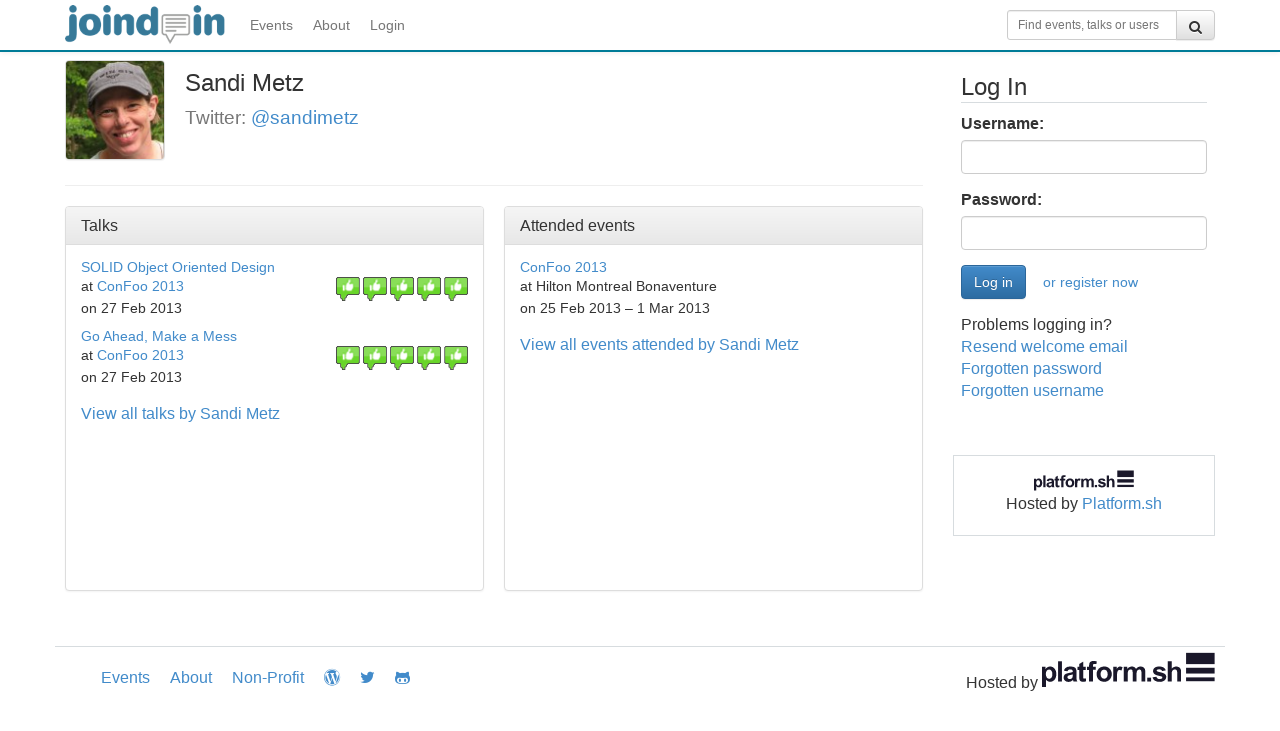

--- FILE ---
content_type: text/html;charset=UTF-8
request_url: https://joind.in/user/sandimetz
body_size: 17861
content:
  <!DOCTYPE html>
<html lang="en">
<head>
    <meta charset="utf-8">
    <title>Sandi Metz - Joind.in</title>
    <meta http-equiv="X-UA-Compatible" content="IE=edge"><script type="8725d26dec04cf25cedf2ce4-text/javascript">(window.NREUM||(NREUM={})).init={ajax:{deny_list:["bam.nr-data.net"]},feature_flags:["soft_nav"]};(window.NREUM||(NREUM={})).loader_config={licenseKey:"65abade6bf",applicationID:"264147215",browserID:"264148187"};;/*! For license information please see nr-loader-rum-1.308.0.min.js.LICENSE.txt */
(()=>{var e,t,r={163:(e,t,r)=>{"use strict";r.d(t,{j:()=>E});var n=r(384),i=r(1741);var a=r(2555);r(860).K7.genericEvents;const s="experimental.resources",o="register",c=e=>{if(!e||"string"!=typeof e)return!1;try{document.createDocumentFragment().querySelector(e)}catch{return!1}return!0};var d=r(2614),u=r(944),l=r(8122);const f="[data-nr-mask]",g=e=>(0,l.a)(e,(()=>{const e={feature_flags:[],experimental:{allow_registered_children:!1,resources:!1},mask_selector:"*",block_selector:"[data-nr-block]",mask_input_options:{color:!1,date:!1,"datetime-local":!1,email:!1,month:!1,number:!1,range:!1,search:!1,tel:!1,text:!1,time:!1,url:!1,week:!1,textarea:!1,select:!1,password:!0}};return{ajax:{deny_list:void 0,block_internal:!0,enabled:!0,autoStart:!0},api:{get allow_registered_children(){return e.feature_flags.includes(o)||e.experimental.allow_registered_children},set allow_registered_children(t){e.experimental.allow_registered_children=t},duplicate_registered_data:!1},browser_consent_mode:{enabled:!1},distributed_tracing:{enabled:void 0,exclude_newrelic_header:void 0,cors_use_newrelic_header:void 0,cors_use_tracecontext_headers:void 0,allowed_origins:void 0},get feature_flags(){return e.feature_flags},set feature_flags(t){e.feature_flags=t},generic_events:{enabled:!0,autoStart:!0},harvest:{interval:30},jserrors:{enabled:!0,autoStart:!0},logging:{enabled:!0,autoStart:!0},metrics:{enabled:!0,autoStart:!0},obfuscate:void 0,page_action:{enabled:!0},page_view_event:{enabled:!0,autoStart:!0},page_view_timing:{enabled:!0,autoStart:!0},performance:{capture_marks:!1,capture_measures:!1,capture_detail:!0,resources:{get enabled(){return e.feature_flags.includes(s)||e.experimental.resources},set enabled(t){e.experimental.resources=t},asset_types:[],first_party_domains:[],ignore_newrelic:!0}},privacy:{cookies_enabled:!0},proxy:{assets:void 0,beacon:void 0},session:{expiresMs:d.wk,inactiveMs:d.BB},session_replay:{autoStart:!0,enabled:!1,preload:!1,sampling_rate:10,error_sampling_rate:100,collect_fonts:!1,inline_images:!1,fix_stylesheets:!0,mask_all_inputs:!0,get mask_text_selector(){return e.mask_selector},set mask_text_selector(t){c(t)?e.mask_selector="".concat(t,",").concat(f):""===t||null===t?e.mask_selector=f:(0,u.R)(5,t)},get block_class(){return"nr-block"},get ignore_class(){return"nr-ignore"},get mask_text_class(){return"nr-mask"},get block_selector(){return e.block_selector},set block_selector(t){c(t)?e.block_selector+=",".concat(t):""!==t&&(0,u.R)(6,t)},get mask_input_options(){return e.mask_input_options},set mask_input_options(t){t&&"object"==typeof t?e.mask_input_options={...t,password:!0}:(0,u.R)(7,t)}},session_trace:{enabled:!0,autoStart:!0},soft_navigations:{enabled:!0,autoStart:!0},spa:{enabled:!0,autoStart:!0},ssl:void 0,user_actions:{enabled:!0,elementAttributes:["id","className","tagName","type"]}}})());var p=r(6154),m=r(9324);let h=0;const v={buildEnv:m.F3,distMethod:m.Xs,version:m.xv,originTime:p.WN},b={consented:!1},y={appMetadata:{},get consented(){return this.session?.state?.consent||b.consented},set consented(e){b.consented=e},customTransaction:void 0,denyList:void 0,disabled:!1,harvester:void 0,isolatedBacklog:!1,isRecording:!1,loaderType:void 0,maxBytes:3e4,obfuscator:void 0,onerror:void 0,ptid:void 0,releaseIds:{},session:void 0,timeKeeper:void 0,registeredEntities:[],jsAttributesMetadata:{bytes:0},get harvestCount(){return++h}},_=e=>{const t=(0,l.a)(e,y),r=Object.keys(v).reduce((e,t)=>(e[t]={value:v[t],writable:!1,configurable:!0,enumerable:!0},e),{});return Object.defineProperties(t,r)};var w=r(5701);const x=e=>{const t=e.startsWith("http");e+="/",r.p=t?e:"https://"+e};var R=r(7836),k=r(3241);const A={accountID:void 0,trustKey:void 0,agentID:void 0,licenseKey:void 0,applicationID:void 0,xpid:void 0},S=e=>(0,l.a)(e,A),T=new Set;function E(e,t={},r,s){let{init:o,info:c,loader_config:d,runtime:u={},exposed:l=!0}=t;if(!c){const e=(0,n.pV)();o=e.init,c=e.info,d=e.loader_config}e.init=g(o||{}),e.loader_config=S(d||{}),c.jsAttributes??={},p.bv&&(c.jsAttributes.isWorker=!0),e.info=(0,a.D)(c);const f=e.init,m=[c.beacon,c.errorBeacon];T.has(e.agentIdentifier)||(f.proxy.assets&&(x(f.proxy.assets),m.push(f.proxy.assets)),f.proxy.beacon&&m.push(f.proxy.beacon),e.beacons=[...m],function(e){const t=(0,n.pV)();Object.getOwnPropertyNames(i.W.prototype).forEach(r=>{const n=i.W.prototype[r];if("function"!=typeof n||"constructor"===n)return;let a=t[r];e[r]&&!1!==e.exposed&&"micro-agent"!==e.runtime?.loaderType&&(t[r]=(...t)=>{const n=e[r](...t);return a?a(...t):n})})}(e),(0,n.US)("activatedFeatures",w.B)),u.denyList=[...f.ajax.deny_list||[],...f.ajax.block_internal?m:[]],u.ptid=e.agentIdentifier,u.loaderType=r,e.runtime=_(u),T.has(e.agentIdentifier)||(e.ee=R.ee.get(e.agentIdentifier),e.exposed=l,(0,k.W)({agentIdentifier:e.agentIdentifier,drained:!!w.B?.[e.agentIdentifier],type:"lifecycle",name:"initialize",feature:void 0,data:e.config})),T.add(e.agentIdentifier)}},384:(e,t,r)=>{"use strict";r.d(t,{NT:()=>s,US:()=>u,Zm:()=>o,bQ:()=>d,dV:()=>c,pV:()=>l});var n=r(6154),i=r(1863),a=r(1910);const s={beacon:"bam.nr-data.net",errorBeacon:"bam.nr-data.net"};function o(){return n.gm.NREUM||(n.gm.NREUM={}),void 0===n.gm.newrelic&&(n.gm.newrelic=n.gm.NREUM),n.gm.NREUM}function c(){let e=o();return e.o||(e.o={ST:n.gm.setTimeout,SI:n.gm.setImmediate||n.gm.setInterval,CT:n.gm.clearTimeout,XHR:n.gm.XMLHttpRequest,REQ:n.gm.Request,EV:n.gm.Event,PR:n.gm.Promise,MO:n.gm.MutationObserver,FETCH:n.gm.fetch,WS:n.gm.WebSocket},(0,a.i)(...Object.values(e.o))),e}function d(e,t){let r=o();r.initializedAgents??={},t.initializedAt={ms:(0,i.t)(),date:new Date},r.initializedAgents[e]=t}function u(e,t){o()[e]=t}function l(){return function(){let e=o();const t=e.info||{};e.info={beacon:s.beacon,errorBeacon:s.errorBeacon,...t}}(),function(){let e=o();const t=e.init||{};e.init={...t}}(),c(),function(){let e=o();const t=e.loader_config||{};e.loader_config={...t}}(),o()}},782:(e,t,r)=>{"use strict";r.d(t,{T:()=>n});const n=r(860).K7.pageViewTiming},860:(e,t,r)=>{"use strict";r.d(t,{$J:()=>u,K7:()=>c,P3:()=>d,XX:()=>i,Yy:()=>o,df:()=>a,qY:()=>n,v4:()=>s});const n="events",i="jserrors",a="browser/blobs",s="rum",o="browser/logs",c={ajax:"ajax",genericEvents:"generic_events",jserrors:i,logging:"logging",metrics:"metrics",pageAction:"page_action",pageViewEvent:"page_view_event",pageViewTiming:"page_view_timing",sessionReplay:"session_replay",sessionTrace:"session_trace",softNav:"soft_navigations",spa:"spa"},d={[c.pageViewEvent]:1,[c.pageViewTiming]:2,[c.metrics]:3,[c.jserrors]:4,[c.spa]:5,[c.ajax]:6,[c.sessionTrace]:7,[c.softNav]:8,[c.sessionReplay]:9,[c.logging]:10,[c.genericEvents]:11},u={[c.pageViewEvent]:s,[c.pageViewTiming]:n,[c.ajax]:n,[c.spa]:n,[c.softNav]:n,[c.metrics]:i,[c.jserrors]:i,[c.sessionTrace]:a,[c.sessionReplay]:a,[c.logging]:o,[c.genericEvents]:"ins"}},944:(e,t,r)=>{"use strict";r.d(t,{R:()=>i});var n=r(3241);function i(e,t){"function"==typeof console.debug&&(console.debug("New Relic Warning: https://github.com/newrelic/newrelic-browser-agent/blob/main/docs/warning-codes.md#".concat(e),t),(0,n.W)({agentIdentifier:null,drained:null,type:"data",name:"warn",feature:"warn",data:{code:e,secondary:t}}))}},1687:(e,t,r)=>{"use strict";r.d(t,{Ak:()=>d,Ze:()=>f,x3:()=>u});var n=r(3241),i=r(7836),a=r(3606),s=r(860),o=r(2646);const c={};function d(e,t){const r={staged:!1,priority:s.P3[t]||0};l(e),c[e].get(t)||c[e].set(t,r)}function u(e,t){e&&c[e]&&(c[e].get(t)&&c[e].delete(t),p(e,t,!1),c[e].size&&g(e))}function l(e){if(!e)throw new Error("agentIdentifier required");c[e]||(c[e]=new Map)}function f(e="",t="feature",r=!1){if(l(e),!e||!c[e].get(t)||r)return p(e,t);c[e].get(t).staged=!0,g(e)}function g(e){const t=Array.from(c[e]);t.every(([e,t])=>t.staged)&&(t.sort((e,t)=>e[1].priority-t[1].priority),t.forEach(([t])=>{c[e].delete(t),p(e,t)}))}function p(e,t,r=!0){const s=e?i.ee.get(e):i.ee,c=a.i.handlers;if(!s.aborted&&s.backlog&&c){if((0,n.W)({agentIdentifier:e,type:"lifecycle",name:"drain",feature:t}),r){const e=s.backlog[t],r=c[t];if(r){for(let t=0;e&&t<e.length;++t)m(e[t],r);Object.entries(r).forEach(([e,t])=>{Object.values(t||{}).forEach(t=>{t[0]?.on&&t[0]?.context()instanceof o.y&&t[0].on(e,t[1])})})}}s.isolatedBacklog||delete c[t],s.backlog[t]=null,s.emit("drain-"+t,[])}}function m(e,t){var r=e[1];Object.values(t[r]||{}).forEach(t=>{var r=e[0];if(t[0]===r){var n=t[1],i=e[3],a=e[2];n.apply(i,a)}})}},1738:(e,t,r)=>{"use strict";r.d(t,{U:()=>g,Y:()=>f});var n=r(3241),i=r(9908),a=r(1863),s=r(944),o=r(5701),c=r(3969),d=r(8362),u=r(860),l=r(4261);function f(e,t,r,a){const f=a||r;!f||f[e]&&f[e]!==d.d.prototype[e]||(f[e]=function(){(0,i.p)(c.xV,["API/"+e+"/called"],void 0,u.K7.metrics,r.ee),(0,n.W)({agentIdentifier:r.agentIdentifier,drained:!!o.B?.[r.agentIdentifier],type:"data",name:"api",feature:l.Pl+e,data:{}});try{return t.apply(this,arguments)}catch(e){(0,s.R)(23,e)}})}function g(e,t,r,n,s){const o=e.info;null===r?delete o.jsAttributes[t]:o.jsAttributes[t]=r,(s||null===r)&&(0,i.p)(l.Pl+n,[(0,a.t)(),t,r],void 0,"session",e.ee)}},1741:(e,t,r)=>{"use strict";r.d(t,{W:()=>a});var n=r(944),i=r(4261);class a{#e(e,...t){if(this[e]!==a.prototype[e])return this[e](...t);(0,n.R)(35,e)}addPageAction(e,t){return this.#e(i.hG,e,t)}register(e){return this.#e(i.eY,e)}recordCustomEvent(e,t){return this.#e(i.fF,e,t)}setPageViewName(e,t){return this.#e(i.Fw,e,t)}setCustomAttribute(e,t,r){return this.#e(i.cD,e,t,r)}noticeError(e,t){return this.#e(i.o5,e,t)}setUserId(e,t=!1){return this.#e(i.Dl,e,t)}setApplicationVersion(e){return this.#e(i.nb,e)}setErrorHandler(e){return this.#e(i.bt,e)}addRelease(e,t){return this.#e(i.k6,e,t)}log(e,t){return this.#e(i.$9,e,t)}start(){return this.#e(i.d3)}finished(e){return this.#e(i.BL,e)}recordReplay(){return this.#e(i.CH)}pauseReplay(){return this.#e(i.Tb)}addToTrace(e){return this.#e(i.U2,e)}setCurrentRouteName(e){return this.#e(i.PA,e)}interaction(e){return this.#e(i.dT,e)}wrapLogger(e,t,r){return this.#e(i.Wb,e,t,r)}measure(e,t){return this.#e(i.V1,e,t)}consent(e){return this.#e(i.Pv,e)}}},1863:(e,t,r)=>{"use strict";function n(){return Math.floor(performance.now())}r.d(t,{t:()=>n})},1910:(e,t,r)=>{"use strict";r.d(t,{i:()=>a});var n=r(944);const i=new Map;function a(...e){return e.every(e=>{if(i.has(e))return i.get(e);const t="function"==typeof e?e.toString():"",r=t.includes("[native code]"),a=t.includes("nrWrapper");return r||a||(0,n.R)(64,e?.name||t),i.set(e,r),r})}},2555:(e,t,r)=>{"use strict";r.d(t,{D:()=>o,f:()=>s});var n=r(384),i=r(8122);const a={beacon:n.NT.beacon,errorBeacon:n.NT.errorBeacon,licenseKey:void 0,applicationID:void 0,sa:void 0,queueTime:void 0,applicationTime:void 0,ttGuid:void 0,user:void 0,account:void 0,product:void 0,extra:void 0,jsAttributes:{},userAttributes:void 0,atts:void 0,transactionName:void 0,tNamePlain:void 0};function s(e){try{return!!e.licenseKey&&!!e.errorBeacon&&!!e.applicationID}catch(e){return!1}}const o=e=>(0,i.a)(e,a)},2614:(e,t,r)=>{"use strict";r.d(t,{BB:()=>s,H3:()=>n,g:()=>d,iL:()=>c,tS:()=>o,uh:()=>i,wk:()=>a});const n="NRBA",i="SESSION",a=144e5,s=18e5,o={STARTED:"session-started",PAUSE:"session-pause",RESET:"session-reset",RESUME:"session-resume",UPDATE:"session-update"},c={SAME_TAB:"same-tab",CROSS_TAB:"cross-tab"},d={OFF:0,FULL:1,ERROR:2}},2646:(e,t,r)=>{"use strict";r.d(t,{y:()=>n});class n{constructor(e){this.contextId=e}}},2843:(e,t,r)=>{"use strict";r.d(t,{G:()=>a,u:()=>i});var n=r(3878);function i(e,t=!1,r,i){(0,n.DD)("visibilitychange",function(){if(t)return void("hidden"===document.visibilityState&&e());e(document.visibilityState)},r,i)}function a(e,t,r){(0,n.sp)("pagehide",e,t,r)}},3241:(e,t,r)=>{"use strict";r.d(t,{W:()=>a});var n=r(6154);const i="newrelic";function a(e={}){try{n.gm.dispatchEvent(new CustomEvent(i,{detail:e}))}catch(e){}}},3606:(e,t,r)=>{"use strict";r.d(t,{i:()=>a});var n=r(9908);a.on=s;var i=a.handlers={};function a(e,t,r,a){s(a||n.d,i,e,t,r)}function s(e,t,r,i,a){a||(a="feature"),e||(e=n.d);var s=t[a]=t[a]||{};(s[r]=s[r]||[]).push([e,i])}},3878:(e,t,r)=>{"use strict";function n(e,t){return{capture:e,passive:!1,signal:t}}function i(e,t,r=!1,i){window.addEventListener(e,t,n(r,i))}function a(e,t,r=!1,i){document.addEventListener(e,t,n(r,i))}r.d(t,{DD:()=>a,jT:()=>n,sp:()=>i})},3969:(e,t,r)=>{"use strict";r.d(t,{TZ:()=>n,XG:()=>o,rs:()=>i,xV:()=>s,z_:()=>a});const n=r(860).K7.metrics,i="sm",a="cm",s="storeSupportabilityMetrics",o="storeEventMetrics"},4234:(e,t,r)=>{"use strict";r.d(t,{W:()=>a});var n=r(7836),i=r(1687);class a{constructor(e,t){this.agentIdentifier=e,this.ee=n.ee.get(e),this.featureName=t,this.blocked=!1}deregisterDrain(){(0,i.x3)(this.agentIdentifier,this.featureName)}}},4261:(e,t,r)=>{"use strict";r.d(t,{$9:()=>d,BL:()=>o,CH:()=>g,Dl:()=>_,Fw:()=>y,PA:()=>h,Pl:()=>n,Pv:()=>k,Tb:()=>l,U2:()=>a,V1:()=>R,Wb:()=>x,bt:()=>b,cD:()=>v,d3:()=>w,dT:()=>c,eY:()=>p,fF:()=>f,hG:()=>i,k6:()=>s,nb:()=>m,o5:()=>u});const n="api-",i="addPageAction",a="addToTrace",s="addRelease",o="finished",c="interaction",d="log",u="noticeError",l="pauseReplay",f="recordCustomEvent",g="recordReplay",p="register",m="setApplicationVersion",h="setCurrentRouteName",v="setCustomAttribute",b="setErrorHandler",y="setPageViewName",_="setUserId",w="start",x="wrapLogger",R="measure",k="consent"},5289:(e,t,r)=>{"use strict";r.d(t,{GG:()=>s,Qr:()=>c,sB:()=>o});var n=r(3878),i=r(6389);function a(){return"undefined"==typeof document||"complete"===document.readyState}function s(e,t){if(a())return e();const r=(0,i.J)(e),s=setInterval(()=>{a()&&(clearInterval(s),r())},500);(0,n.sp)("load",r,t)}function o(e){if(a())return e();(0,n.DD)("DOMContentLoaded",e)}function c(e){if(a())return e();(0,n.sp)("popstate",e)}},5607:(e,t,r)=>{"use strict";r.d(t,{W:()=>n});const n=(0,r(9566).bz)()},5701:(e,t,r)=>{"use strict";r.d(t,{B:()=>a,t:()=>s});var n=r(3241);const i=new Set,a={};function s(e,t){const r=t.agentIdentifier;a[r]??={},e&&"object"==typeof e&&(i.has(r)||(t.ee.emit("rumresp",[e]),a[r]=e,i.add(r),(0,n.W)({agentIdentifier:r,loaded:!0,drained:!0,type:"lifecycle",name:"load",feature:void 0,data:e})))}},6154:(e,t,r)=>{"use strict";r.d(t,{OF:()=>c,RI:()=>i,WN:()=>u,bv:()=>a,eN:()=>l,gm:()=>s,mw:()=>o,sb:()=>d});var n=r(1863);const i="undefined"!=typeof window&&!!window.document,a="undefined"!=typeof WorkerGlobalScope&&("undefined"!=typeof self&&self instanceof WorkerGlobalScope&&self.navigator instanceof WorkerNavigator||"undefined"!=typeof globalThis&&globalThis instanceof WorkerGlobalScope&&globalThis.navigator instanceof WorkerNavigator),s=i?window:"undefined"!=typeof WorkerGlobalScope&&("undefined"!=typeof self&&self instanceof WorkerGlobalScope&&self||"undefined"!=typeof globalThis&&globalThis instanceof WorkerGlobalScope&&globalThis),o=Boolean("hidden"===s?.document?.visibilityState),c=/iPad|iPhone|iPod/.test(s.navigator?.userAgent),d=c&&"undefined"==typeof SharedWorker,u=((()=>{const e=s.navigator?.userAgent?.match(/Firefox[/\s](\d+\.\d+)/);Array.isArray(e)&&e.length>=2&&e[1]})(),Date.now()-(0,n.t)()),l=()=>"undefined"!=typeof PerformanceNavigationTiming&&s?.performance?.getEntriesByType("navigation")?.[0]?.responseStart},6389:(e,t,r)=>{"use strict";function n(e,t=500,r={}){const n=r?.leading||!1;let i;return(...r)=>{n&&void 0===i&&(e.apply(this,r),i=setTimeout(()=>{i=clearTimeout(i)},t)),n||(clearTimeout(i),i=setTimeout(()=>{e.apply(this,r)},t))}}function i(e){let t=!1;return(...r)=>{t||(t=!0,e.apply(this,r))}}r.d(t,{J:()=>i,s:()=>n})},6630:(e,t,r)=>{"use strict";r.d(t,{T:()=>n});const n=r(860).K7.pageViewEvent},7699:(e,t,r)=>{"use strict";r.d(t,{It:()=>a,KC:()=>o,No:()=>i,qh:()=>s});var n=r(860);const i=16e3,a=1e6,s="SESSION_ERROR",o={[n.K7.logging]:!0,[n.K7.genericEvents]:!1,[n.K7.jserrors]:!1,[n.K7.ajax]:!1}},7836:(e,t,r)=>{"use strict";r.d(t,{P:()=>o,ee:()=>c});var n=r(384),i=r(8990),a=r(2646),s=r(5607);const o="nr@context:".concat(s.W),c=function e(t,r){var n={},s={},u={},l=!1;try{l=16===r.length&&d.initializedAgents?.[r]?.runtime.isolatedBacklog}catch(e){}var f={on:p,addEventListener:p,removeEventListener:function(e,t){var r=n[e];if(!r)return;for(var i=0;i<r.length;i++)r[i]===t&&r.splice(i,1)},emit:function(e,r,n,i,a){!1!==a&&(a=!0);if(c.aborted&&!i)return;t&&a&&t.emit(e,r,n);var o=g(n);m(e).forEach(e=>{e.apply(o,r)});var d=v()[s[e]];d&&d.push([f,e,r,o]);return o},get:h,listeners:m,context:g,buffer:function(e,t){const r=v();if(t=t||"feature",f.aborted)return;Object.entries(e||{}).forEach(([e,n])=>{s[n]=t,t in r||(r[t]=[])})},abort:function(){f._aborted=!0,Object.keys(f.backlog).forEach(e=>{delete f.backlog[e]})},isBuffering:function(e){return!!v()[s[e]]},debugId:r,backlog:l?{}:t&&"object"==typeof t.backlog?t.backlog:{},isolatedBacklog:l};return Object.defineProperty(f,"aborted",{get:()=>{let e=f._aborted||!1;return e||(t&&(e=t.aborted),e)}}),f;function g(e){return e&&e instanceof a.y?e:e?(0,i.I)(e,o,()=>new a.y(o)):new a.y(o)}function p(e,t){n[e]=m(e).concat(t)}function m(e){return n[e]||[]}function h(t){return u[t]=u[t]||e(f,t)}function v(){return f.backlog}}(void 0,"globalEE"),d=(0,n.Zm)();d.ee||(d.ee=c)},8122:(e,t,r)=>{"use strict";r.d(t,{a:()=>i});var n=r(944);function i(e,t){try{if(!e||"object"!=typeof e)return(0,n.R)(3);if(!t||"object"!=typeof t)return(0,n.R)(4);const r=Object.create(Object.getPrototypeOf(t),Object.getOwnPropertyDescriptors(t)),a=0===Object.keys(r).length?e:r;for(let s in a)if(void 0!==e[s])try{if(null===e[s]){r[s]=null;continue}Array.isArray(e[s])&&Array.isArray(t[s])?r[s]=Array.from(new Set([...e[s],...t[s]])):"object"==typeof e[s]&&"object"==typeof t[s]?r[s]=i(e[s],t[s]):r[s]=e[s]}catch(e){r[s]||(0,n.R)(1,e)}return r}catch(e){(0,n.R)(2,e)}}},8362:(e,t,r)=>{"use strict";r.d(t,{d:()=>a});var n=r(9566),i=r(1741);class a extends i.W{agentIdentifier=(0,n.LA)(16)}},8374:(e,t,r)=>{r.nc=(()=>{try{return document?.currentScript?.nonce}catch(e){}return""})()},8990:(e,t,r)=>{"use strict";r.d(t,{I:()=>i});var n=Object.prototype.hasOwnProperty;function i(e,t,r){if(n.call(e,t))return e[t];var i=r();if(Object.defineProperty&&Object.keys)try{return Object.defineProperty(e,t,{value:i,writable:!0,enumerable:!1}),i}catch(e){}return e[t]=i,i}},9324:(e,t,r)=>{"use strict";r.d(t,{F3:()=>i,Xs:()=>a,xv:()=>n});const n="1.308.0",i="PROD",a="CDN"},9566:(e,t,r)=>{"use strict";r.d(t,{LA:()=>o,bz:()=>s});var n=r(6154);const i="xxxxxxxx-xxxx-4xxx-yxxx-xxxxxxxxxxxx";function a(e,t){return e?15&e[t]:16*Math.random()|0}function s(){const e=n.gm?.crypto||n.gm?.msCrypto;let t,r=0;return e&&e.getRandomValues&&(t=e.getRandomValues(new Uint8Array(30))),i.split("").map(e=>"x"===e?a(t,r++).toString(16):"y"===e?(3&a()|8).toString(16):e).join("")}function o(e){const t=n.gm?.crypto||n.gm?.msCrypto;let r,i=0;t&&t.getRandomValues&&(r=t.getRandomValues(new Uint8Array(e)));const s=[];for(var o=0;o<e;o++)s.push(a(r,i++).toString(16));return s.join("")}},9908:(e,t,r)=>{"use strict";r.d(t,{d:()=>n,p:()=>i});var n=r(7836).ee.get("handle");function i(e,t,r,i,a){a?(a.buffer([e],i),a.emit(e,t,r)):(n.buffer([e],i),n.emit(e,t,r))}}},n={};function i(e){var t=n[e];if(void 0!==t)return t.exports;var a=n[e]={exports:{}};return r[e](a,a.exports,i),a.exports}i.m=r,i.d=(e,t)=>{for(var r in t)i.o(t,r)&&!i.o(e,r)&&Object.defineProperty(e,r,{enumerable:!0,get:t[r]})},i.f={},i.e=e=>Promise.all(Object.keys(i.f).reduce((t,r)=>(i.f[r](e,t),t),[])),i.u=e=>"nr-rum-1.308.0.min.js",i.o=(e,t)=>Object.prototype.hasOwnProperty.call(e,t),e={},t="NRBA-1.308.0.PROD:",i.l=(r,n,a,s)=>{if(e[r])e[r].push(n);else{var o,c;if(void 0!==a)for(var d=document.getElementsByTagName("script"),u=0;u<d.length;u++){var l=d[u];if(l.getAttribute("src")==r||l.getAttribute("data-webpack")==t+a){o=l;break}}if(!o){c=!0;var f={296:"sha512-+MIMDsOcckGXa1EdWHqFNv7P+JUkd5kQwCBr3KE6uCvnsBNUrdSt4a/3/L4j4TxtnaMNjHpza2/erNQbpacJQA=="};(o=document.createElement("script")).charset="utf-8",i.nc&&o.setAttribute("nonce",i.nc),o.setAttribute("data-webpack",t+a),o.src=r,0!==o.src.indexOf(window.location.origin+"/")&&(o.crossOrigin="anonymous"),f[s]&&(o.integrity=f[s])}e[r]=[n];var g=(t,n)=>{o.onerror=o.onload=null,clearTimeout(p);var i=e[r];if(delete e[r],o.parentNode&&o.parentNode.removeChild(o),i&&i.forEach(e=>e(n)),t)return t(n)},p=setTimeout(g.bind(null,void 0,{type:"timeout",target:o}),12e4);o.onerror=g.bind(null,o.onerror),o.onload=g.bind(null,o.onload),c&&document.head.appendChild(o)}},i.r=e=>{"undefined"!=typeof Symbol&&Symbol.toStringTag&&Object.defineProperty(e,Symbol.toStringTag,{value:"Module"}),Object.defineProperty(e,"__esModule",{value:!0})},i.p="https://js-agent.newrelic.com/",(()=>{var e={374:0,840:0};i.f.j=(t,r)=>{var n=i.o(e,t)?e[t]:void 0;if(0!==n)if(n)r.push(n[2]);else{var a=new Promise((r,i)=>n=e[t]=[r,i]);r.push(n[2]=a);var s=i.p+i.u(t),o=new Error;i.l(s,r=>{if(i.o(e,t)&&(0!==(n=e[t])&&(e[t]=void 0),n)){var a=r&&("load"===r.type?"missing":r.type),s=r&&r.target&&r.target.src;o.message="Loading chunk "+t+" failed: ("+a+": "+s+")",o.name="ChunkLoadError",o.type=a,o.request=s,n[1](o)}},"chunk-"+t,t)}};var t=(t,r)=>{var n,a,[s,o,c]=r,d=0;if(s.some(t=>0!==e[t])){for(n in o)i.o(o,n)&&(i.m[n]=o[n]);if(c)c(i)}for(t&&t(r);d<s.length;d++)a=s[d],i.o(e,a)&&e[a]&&e[a][0](),e[a]=0},r=self["webpackChunk:NRBA-1.308.0.PROD"]=self["webpackChunk:NRBA-1.308.0.PROD"]||[];r.forEach(t.bind(null,0)),r.push=t.bind(null,r.push.bind(r))})(),(()=>{"use strict";i(8374);var e=i(8362),t=i(860);const r=Object.values(t.K7);var n=i(163);var a=i(9908),s=i(1863),o=i(4261),c=i(1738);var d=i(1687),u=i(4234),l=i(5289),f=i(6154),g=i(944),p=i(384);const m=e=>f.RI&&!0===e?.privacy.cookies_enabled;function h(e){return!!(0,p.dV)().o.MO&&m(e)&&!0===e?.session_trace.enabled}var v=i(6389),b=i(7699);class y extends u.W{constructor(e,t){super(e.agentIdentifier,t),this.agentRef=e,this.abortHandler=void 0,this.featAggregate=void 0,this.loadedSuccessfully=void 0,this.onAggregateImported=new Promise(e=>{this.loadedSuccessfully=e}),this.deferred=Promise.resolve(),!1===e.init[this.featureName].autoStart?this.deferred=new Promise((t,r)=>{this.ee.on("manual-start-all",(0,v.J)(()=>{(0,d.Ak)(e.agentIdentifier,this.featureName),t()}))}):(0,d.Ak)(e.agentIdentifier,t)}importAggregator(e,t,r={}){if(this.featAggregate)return;const n=async()=>{let n;await this.deferred;try{if(m(e.init)){const{setupAgentSession:t}=await i.e(296).then(i.bind(i,3305));n=t(e)}}catch(e){(0,g.R)(20,e),this.ee.emit("internal-error",[e]),(0,a.p)(b.qh,[e],void 0,this.featureName,this.ee)}try{if(!this.#t(this.featureName,n,e.init))return(0,d.Ze)(this.agentIdentifier,this.featureName),void this.loadedSuccessfully(!1);const{Aggregate:i}=await t();this.featAggregate=new i(e,r),e.runtime.harvester.initializedAggregates.push(this.featAggregate),this.loadedSuccessfully(!0)}catch(e){(0,g.R)(34,e),this.abortHandler?.(),(0,d.Ze)(this.agentIdentifier,this.featureName,!0),this.loadedSuccessfully(!1),this.ee&&this.ee.abort()}};f.RI?(0,l.GG)(()=>n(),!0):n()}#t(e,r,n){if(this.blocked)return!1;switch(e){case t.K7.sessionReplay:return h(n)&&!!r;case t.K7.sessionTrace:return!!r;default:return!0}}}var _=i(6630),w=i(2614),x=i(3241);class R extends y{static featureName=_.T;constructor(e){var t;super(e,_.T),this.setupInspectionEvents(e.agentIdentifier),t=e,(0,c.Y)(o.Fw,function(e,r){"string"==typeof e&&("/"!==e.charAt(0)&&(e="/"+e),t.runtime.customTransaction=(r||"http://custom.transaction")+e,(0,a.p)(o.Pl+o.Fw,[(0,s.t)()],void 0,void 0,t.ee))},t),this.importAggregator(e,()=>i.e(296).then(i.bind(i,3943)))}setupInspectionEvents(e){const t=(t,r)=>{t&&(0,x.W)({agentIdentifier:e,timeStamp:t.timeStamp,loaded:"complete"===t.target.readyState,type:"window",name:r,data:t.target.location+""})};(0,l.sB)(e=>{t(e,"DOMContentLoaded")}),(0,l.GG)(e=>{t(e,"load")}),(0,l.Qr)(e=>{t(e,"navigate")}),this.ee.on(w.tS.UPDATE,(t,r)=>{(0,x.W)({agentIdentifier:e,type:"lifecycle",name:"session",data:r})})}}class k extends e.d{constructor(e){var t;(super(),f.gm)?(this.features={},(0,p.bQ)(this.agentIdentifier,this),this.desiredFeatures=new Set(e.features||[]),this.desiredFeatures.add(R),(0,n.j)(this,e,e.loaderType||"agent"),t=this,(0,c.Y)(o.cD,function(e,r,n=!1){if("string"==typeof e){if(["string","number","boolean"].includes(typeof r)||null===r)return(0,c.U)(t,e,r,o.cD,n);(0,g.R)(40,typeof r)}else(0,g.R)(39,typeof e)},t),function(e){(0,c.Y)(o.Dl,function(t,r=!1){if("string"!=typeof t&&null!==t)return void(0,g.R)(41,typeof t);const n=e.info.jsAttributes["enduser.id"];r&&null!=n&&n!==t?(0,a.p)(o.Pl+"setUserIdAndResetSession",[t],void 0,"session",e.ee):(0,c.U)(e,"enduser.id",t,o.Dl,!0)},e)}(this),function(e){(0,c.Y)(o.nb,function(t){if("string"==typeof t||null===t)return(0,c.U)(e,"application.version",t,o.nb,!1);(0,g.R)(42,typeof t)},e)}(this),function(e){(0,c.Y)(o.d3,function(){e.ee.emit("manual-start-all")},e)}(this),function(e){(0,c.Y)(o.Pv,function(t=!0){if("boolean"==typeof t){if((0,a.p)(o.Pl+o.Pv,[t],void 0,"session",e.ee),e.runtime.consented=t,t){const t=e.features.page_view_event;t.onAggregateImported.then(e=>{const r=t.featAggregate;e&&!r.sentRum&&r.sendRum()})}}else(0,g.R)(65,typeof t)},e)}(this),this.run()):(0,g.R)(21)}get config(){return{info:this.info,init:this.init,loader_config:this.loader_config,runtime:this.runtime}}get api(){return this}run(){try{const e=function(e){const t={};return r.forEach(r=>{t[r]=!!e[r]?.enabled}),t}(this.init),n=[...this.desiredFeatures];n.sort((e,r)=>t.P3[e.featureName]-t.P3[r.featureName]),n.forEach(r=>{if(!e[r.featureName]&&r.featureName!==t.K7.pageViewEvent)return;if(r.featureName===t.K7.spa)return void(0,g.R)(67);const n=function(e){switch(e){case t.K7.ajax:return[t.K7.jserrors];case t.K7.sessionTrace:return[t.K7.ajax,t.K7.pageViewEvent];case t.K7.sessionReplay:return[t.K7.sessionTrace];case t.K7.pageViewTiming:return[t.K7.pageViewEvent];default:return[]}}(r.featureName).filter(e=>!(e in this.features));n.length>0&&(0,g.R)(36,{targetFeature:r.featureName,missingDependencies:n}),this.features[r.featureName]=new r(this)})}catch(e){(0,g.R)(22,e);for(const e in this.features)this.features[e].abortHandler?.();const t=(0,p.Zm)();delete t.initializedAgents[this.agentIdentifier]?.features,delete this.sharedAggregator;return t.ee.get(this.agentIdentifier).abort(),!1}}}var A=i(2843),S=i(782);class T extends y{static featureName=S.T;constructor(e){super(e,S.T),f.RI&&((0,A.u)(()=>(0,a.p)("docHidden",[(0,s.t)()],void 0,S.T,this.ee),!0),(0,A.G)(()=>(0,a.p)("winPagehide",[(0,s.t)()],void 0,S.T,this.ee)),this.importAggregator(e,()=>i.e(296).then(i.bind(i,2117))))}}var E=i(3969);class I extends y{static featureName=E.TZ;constructor(e){super(e,E.TZ),f.RI&&document.addEventListener("securitypolicyviolation",e=>{(0,a.p)(E.xV,["Generic/CSPViolation/Detected"],void 0,this.featureName,this.ee)}),this.importAggregator(e,()=>i.e(296).then(i.bind(i,9623)))}}new k({features:[R,T,I],loaderType:"lite"})})()})();</script>
    <meta name="viewport" content="width=device-width, initial-scale=1.0">
        <link href="/css/bootstrap.min.css" rel="stylesheet">
    <link href="/css/bootstrap-theme.min.css" rel="stylesheet">
    <link href="/css/font-awesome-custom.css" rel="stylesheet">
    <link href="/css/datepicker3.css" rel="stylesheet">
    <link href="/css/bootstrap-timepicker.css" rel="stylesheet">
    <link href="/css/joindin.css" rel="stylesheet">
    <link rel="apple-touch-icon" href="/img/apple-touch-icon.png">
    <link rel="apple-touch-icon" sizes="76x76" href="/img/apple-touch-icon-76x76.png">
    <link rel="apple-touch-icon" sizes="120x120" href="/img/apple-touch-icon-120x120.png">
    <link rel="apple-touch-icon" sizes="152x152" href="/img/apple-touch-icon-152x152.png">
    <link rel="apple-touch-icon" sizes="167x167" href="/img/apple-touch-icon-167x167.png">
    <link rel="apple-touch-icon" sizes="180x180" href="/img/apple-touch-icon-180x180.png">
    <link rel="icon" sizes="192x192" href="/img/favicon-192x192.png">
    <link rel="icon" sizes="128x128" href="/img/favicon-128x128.png">
    </head>

<body>
    <nav class="navbar navbar-default navbar-fixed-top" role="navigation">
        <div class="container-fluid">
            <!-- Brand and toggle get grouped for better mobile display -->
            <div class="navbar-header">
                <button type="button" class="navbar-toggle" data-toggle="collapse" data-target="#navbar-collapse">
                    <span class="sr-only">Toggle navigation</span>
                    <span class="icon-bar"></span>
                    <span class="icon-bar"></span>
                    <span class="icon-bar"></span>
                </button>
                <a class="navbar-brand" href="/">
                    <img src="/img/logo.png" alt="Joind.in"/>
                </a>
            </div>

            <!-- Collect the nav links, forms, and other content for toggling -->
            <div class="collapse navbar-collapse" id="navbar-collapse">
                <ul class="nav navbar-nav">
                    <li>
                        <a href="/event">Events</a>
                    </li>
                    <li>
                        <a href="/about">About</a>
                    </li>
                                            <li><a href="/#login">Login</a></li>
                                    </ul>
                <form class="navbar-form navbar-right" role="search" action="/search">
                    <div class="form-group">
                        <div class="input-group">
                            <input type="text" name="keyword" class="form-control input-sm" value="" placeholder="Find events, talks or users">
                            <span class="input-group-btn">
                                <button class="btn btn-default input-sm" type="submit"><i class="fa fa-search"></i></button>
                            </span>
                        </div>
                    </div>
                </form>
            </div><!-- /.navbar-collapse -->
        </div><!-- /.container-fluid -->
    </nav>

    <div class="container-fluid">
        <div class="row">
            <aside class="col-xs-12 col-sm-3 pull-right-sm sidebar">
                            </aside>
            <div class="col-xs-12 col-sm-9" >
                    <section class="page-header">
    <div class="row user-profile">
        <div class="col-xs-12">
            <div class="pull-left">
                <img src="https://secure.gravatar.com/avatar/66ad01cf37c098bfdb76906a490e018f?d=mm&amp;s=100">
            </div>
            <div>
                <h2>Sandi Metz</h2>
                <section class="user-details">
                                            <p>
                            Twitter:
                            <a href="https://twitter.com/sandimetz">
                                @sandimetz
                            </a>
                        </p>
                    
                    
                                    </section>
            </div>
        </div>
    </div>
</section>                <section class="user-profile-panels">
        <div class="row">
                                    <div class="col-sm-6">
                <div class="panel panel-default">
                    <div class="panel-heading">
                        <h2 class="panel-title">Talks</h2>
                    </div>
                    <div class="panel-body">
                                                    <section>
                                                                <h4><a href="/event/confoo-2013/solid-object-oriented-design">SOLID Object Oriented Design</a></h4>
                                                                    <div class="pull-right rating rating-5">
                                        <img src="/img/avg-rating-5.png"
                                             title="Rated 5"
                                            width="132" height="24" alt="Rated 5"/>
                                                                                </div>
                                                                <small>
                                    at
                                    <a href="/event/confoo-2013/details">ConFoo 2013</a>
                                    <br>
                                    on 27 Feb 2013
                                </small>
                            </section>
                                                    <section>
                                                                <h4><a href="/event/confoo-2013/go-ahead-make-a-mess">Go Ahead, Make a Mess</a></h4>
                                                                    <div class="pull-right rating rating-5">
                                        <img src="/img/avg-rating-5.png"
                                             title="Rated 5"
                                            width="132" height="24" alt="Rated 5"/>
                                                                                </div>
                                                                <small>
                                    at
                                    <a href="/event/confoo-2013/details">ConFoo 2013</a>
                                    <br>
                                    on 27 Feb 2013
                                </small>
                            </section>
                                                <p class="more">
                            <a href="/user/sandimetz/talks">
                                View all talks by Sandi Metz</a>
                        </p>
                    </div>
                </div>
            </div>
            
                                    <div class="col-sm-6">
                <div class="panel panel-default">
                    <div class="panel-heading">
                        <h2 class="panel-title">Attended events</h2>
                    </div>
                    <div class="panel-body">
                                                    <section>
                                <h4><a href="/event/confoo-2013/details">ConFoo 2013</a></h4>
                                <small>
                                                                        at
                                    Hilton Montreal Bonaventure</a>
                                    <br>
                                                                        on 25 Feb 2013
                                                                            &ndash; 1 Mar 2013

                                                                    </small>
                            </section>
                                                <p class="more">
                            <a href="/user/sandimetz/events">
                                View all events attended by Sandi Metz</a>
                        </p>
                    </div>
                </div>
            </div>
            
            
                    </div>
    </section>
            </div>
            <aside class="col-xs-12 col-sm-3 pull-right-sm sidebar">

                                            <a name="login" id="login"></a>
                        <section id="loginheader">
                            <h2>Log In</h2>
                            <form method="POST" action="/user/login">
            <div class="form-group">
        <label for="username">Username:</label>
        <input id="username" type="text" class="form-control" name="username">
    </div>
    <div class="form-group">
        <label for="password">Password:</label>
        <input id="password" type="password" class="form-control" name="password">
    </div>
    <div class="form-group">
        <input type="submit" class="btn btn-primary" value="Log in">
        <a class="btn btn-link" href="/user/register">or register now</a>
    </div>
    <div>
        Problems logging in? <br>
        <a href="/user/resend-verification">Resend&nbsp;welcome&nbsp;email</a><br>
        <a href="/user/password-reset">Forgotten&nbsp;password</a><br>
        <a href="/user/username-reminder">Forgotten&nbsp;username</a>
    </div>
    <input type="hidden" name="redirect" value="/user/sandimetz">
</form>                        </section>
                                    
                    
                <!-- Hidden on XS as it appears right above the footer, duplicating the info -->
                <section class="text-center hidden-xs box sponsor">
                    <svg style="height: 1.3em;position: relative;top: 0.25em;" viewBox="0 0 173 36" fill="none" xmlns="http://www.w3.org/2000/svg">
                    <path d="M172.62 0.848633H144.07V12.1206H172.62V0.848633Z" fill="#1A182A"></path>
                    <path d="M172.62 25.3789H144.07V29.2187H172.62V25.3789Z" fill="#1A182A"></path>
                    <path d="M172.62 15.7656H144.07V21.5494H172.62V15.7656Z" fill="#1A182A"></path>
                    <path d="M0 14.8499H3.61002V16.9999C4.08616 16.2558 4.73884 15.6409 5.51001 15.2099C6.31932 14.7469 7.23769 14.5087 8.17001 14.5199C8.9947 14.5126 9.81077 14.6882 10.5595 15.034C11.3082 15.3798 11.9709 15.8873 12.5 16.5199C13.7679 18.0892 14.4029 20.0761 14.28 22.0899C14.4067 24.1457 13.7693 26.1757 12.49 27.7899C11.9589 28.4228 11.2944 28.9303 10.5441 29.2761C9.79373 29.6219 8.97617 29.7973 8.15002 29.7899C7.38973 29.7993 6.63731 29.6351 5.95001 29.3099C5.16669 28.8884 4.46553 28.3296 3.88 27.6599V35.0299H0.0100098V14.8299L0 14.8499ZM3.83002 21.9199C3.73219 23.2155 4.0855 24.5051 4.83002 25.5699C5.11052 25.9375 5.47219 26.2352 5.88678 26.4399C6.30137 26.6446 6.75764 26.7507 7.22 26.7499C7.65302 26.7562 8.08157 26.6619 8.47198 26.4745C8.8624 26.2871 9.20402 26.0117 9.47 25.6699C10.1566 24.62 10.4701 23.3696 10.36 22.1199C10.4538 20.9082 10.129 19.7011 9.44 18.6999C9.1704 18.3501 8.8232 18.0678 8.42578 17.8751C8.02837 17.6825 7.59164 17.5849 7.15002 17.5899C6.70009 17.583 6.25435 17.6773 5.84583 17.866C5.4373 18.0547 5.07645 18.3329 4.79001 18.6799C4.09436 19.6111 3.75394 20.7601 3.83002 21.9199V21.9199Z" fill="#1A182A"></path>
                    <path d="M16.0699 29.53V9.29004H19.9399V29.53H16.0699Z" fill="#1A182A"></path>
                    <path d="M25.4999 19.3203L21.9899 18.6903C22.2698 17.4424 22.9773 16.3315 23.9899 15.5503C25.2898 14.7914 26.7886 14.4428 28.2899 14.5503C29.6053 14.478 30.921 14.6859 32.15 15.1603C32.8961 15.4788 33.5225 16.0247 33.9399 16.7203C34.3679 17.8243 34.5455 19.0094 34.46 20.1903V24.7103C34.4368 25.6641 34.5004 26.6181 34.65 27.5603C34.7969 28.2542 35.0321 28.9263 35.3499 29.5603H31.5199C31.4199 29.3003 31.29 28.9203 31.15 28.4103C31.08 28.1803 31.0399 28.0303 31.0099 27.9603C30.3988 28.5703 29.68 29.0619 28.8899 29.4103C28.1272 29.7314 27.3074 29.8946 26.4799 29.8903C25.1783 29.96 23.9009 29.5187 22.9199 28.6603C22.495 28.266 22.1591 27.7855 21.9349 27.2508C21.7107 26.7162 21.6034 26.1398 21.62 25.5603C21.6052 24.7829 21.8096 24.017 22.21 23.3503C22.6046 22.7011 23.182 22.1828 23.87 21.8603C24.8558 21.435 25.8902 21.1327 26.9499 20.9603C28.2316 20.7445 29.4904 20.4097 30.71 19.9603V19.5303C30.7393 19.2413 30.7052 18.9493 30.6102 18.6747C30.5153 18.4001 30.3616 18.1495 30.1599 17.9403C29.5386 17.555 28.8073 17.3862 28.0799 17.4603C27.5139 17.4284 26.9517 17.5716 26.4699 17.8703C26.0004 18.238 25.6606 18.7461 25.4999 19.3203V19.3203ZM30.68 22.4603C30.18 22.6203 29.3999 22.8203 28.3199 23.0503C27.5863 23.1636 26.8745 23.3896 26.21 23.7203C25.9796 23.867 25.79 24.0695 25.6589 24.309C25.5278 24.5485 25.4594 24.8173 25.46 25.0903C25.4585 25.3548 25.5119 25.6167 25.6169 25.8594C25.7219 26.1021 25.8762 26.3204 26.0699 26.5003C26.2745 26.6961 26.5161 26.8491 26.7805 26.9504C27.0449 27.0517 27.3269 27.0993 27.6099 27.0903C28.3338 27.0831 29.0357 26.841 29.6099 26.4003C30.0514 26.0889 30.3754 25.6381 30.5299 25.1203C30.6586 24.4991 30.709 23.8641 30.68 23.2304V22.4603V22.4603Z" fill="#1A182A"></path>
                    <path d="M43.82 14.8497V17.9397H41.17V23.8397C41.1471 24.5374 41.1738 25.2358 41.25 25.9297C41.3021 26.1307 41.4268 26.3052 41.6 26.4197C41.7895 26.5546 42.0174 26.6248 42.25 26.6197C42.7871 26.5779 43.3139 26.4496 43.81 26.2397L44.14 29.2397C43.1703 29.6397 42.1289 29.8371 41.08 29.8197C40.433 29.8295 39.7906 29.7105 39.19 29.4697C38.7019 29.2893 38.2753 28.9737 37.96 28.5597C37.6659 28.1039 37.4779 27.5879 37.41 27.0497C37.3042 26.1438 37.2641 25.2314 37.29 24.3197V17.9397H35.51V14.8497H37.29V11.9397L41.18 9.67969V14.8497H43.83H43.82Z" fill="#1A182A"></path>
                    <path d="M44.95 14.8501H47.0999V13.7501C47.053 12.8137 47.1853 11.8769 47.49 10.9901C47.7892 10.3451 48.3012 9.82257 48.9399 9.51014C49.7677 9.09733 50.6855 8.89793 51.61 8.93012C52.7092 8.93 53.8019 9.09863 54.8499 9.43012L54.33 12.1301C53.7473 11.9871 53.1499 11.9132 52.55 11.9101C52.3323 11.8884 52.1125 11.9118 51.9043 11.9789C51.6961 12.046 51.5039 12.1554 51.3399 12.3001C51.0419 12.7439 50.9108 13.2789 50.9699 13.8101V14.8101H53.86V17.8101H50.9699V29.5301H47.0999V17.9001H44.95V14.9001V14.8501Z" fill="#1A182A"></path>
                    <path d="M54.5899 21.9699C54.6104 20.6631 54.954 19.3817 55.5899 18.2399C56.1895 17.071 57.1268 16.1093 58.2799 15.4799C59.4705 14.8212 60.8094 14.477 62.17 14.4799C63.1767 14.4452 64.1797 14.6191 65.1159 14.9908C66.0521 15.3626 66.9013 15.924 67.61 16.6399C68.3145 17.3576 68.8664 18.2104 69.2324 19.1471C69.5985 20.0837 69.7711 21.0848 69.74 22.0899C69.7728 23.1051 69.6001 24.1165 69.2324 25.0634C68.8647 26.0102 68.3094 26.873 67.6 27.5999C66.8999 28.3182 66.0587 28.8836 65.1293 29.2605C64.1999 29.6374 63.2025 29.8177 62.2 29.7899C60.8662 29.7932 59.5505 29.4814 58.36 28.8799C57.1744 28.3062 56.2011 27.3714 55.58 26.2099C54.9036 24.9005 54.5634 23.4435 54.5899 21.9699V21.9699ZM58.5899 22.1799C58.4968 23.3788 58.8533 24.5695 59.5899 25.5199C59.9063 25.8844 60.2972 26.1766 60.7363 26.3769C61.1754 26.5772 61.6524 26.6809 62.135 26.6809C62.6176 26.6809 63.0945 26.5772 63.5336 26.3769C63.9727 26.1766 64.3636 25.8844 64.68 25.5199C65.4154 24.5611 65.7714 23.3648 65.68 22.1599C65.7684 20.9708 65.4121 19.7912 64.68 18.8499C64.3627 18.4869 63.9715 18.196 63.5325 17.9967C63.0936 17.7973 62.6171 17.6942 62.135 17.6942C61.6529 17.6942 61.1764 17.7973 60.7374 17.9967C60.2985 18.196 59.9072 18.4869 59.5899 18.8499C58.8438 19.7894 58.4732 20.9726 58.55 22.1699L58.5899 22.1799Z" fill="#1A182A"></path>
                    <path d="M75.01 29.5301H71.14V14.8501H74.73V16.9301C75.1415 16.1744 75.7071 15.5135 76.39 14.9901C76.8882 14.6724 77.4692 14.5088 78.06 14.5201C78.9609 14.5249 79.8431 14.7774 80.61 15.2501L79.41 18.6301C78.8784 18.2445 78.246 18.0221 77.59 17.9901C77.0917 17.9756 76.6039 18.1346 76.21 18.4401C75.7529 18.875 75.442 19.441 75.32 20.0601C75.0385 21.6807 74.9313 23.3267 75 24.9701V29.5301H75.01Z" fill="#1A182A"></path>
                    <path d="M81.77 14.8496H85.34V16.8496C85.8684 16.1354 86.5551 15.5532 87.3463 15.149C88.1375 14.7447 89.0116 14.5293 89.9 14.5196C90.7499 14.4985 91.5906 14.6983 92.34 15.0996C93.0559 15.5134 93.6415 16.1197 94.03 16.8496C94.5963 16.1301 95.3042 15.5345 96.11 15.0996C96.8443 14.7154 97.6613 14.5163 98.49 14.5196C99.4418 14.4875 100.385 14.7121 101.22 15.1696C101.972 15.6134 102.559 16.2912 102.89 17.0996C103.206 18.0666 103.342 19.0835 103.29 20.0996V29.5296H99.43V21.1596C99.5143 20.2047 99.3774 19.2431 99.03 18.3496C98.8525 18.0781 98.6064 17.8584 98.3167 17.7126C98.0269 17.5668 97.7038 17.5003 97.38 17.5196C96.8304 17.523 96.2955 17.6977 95.85 18.0196C95.3662 18.3797 95.0147 18.8894 94.85 19.4696C94.6038 20.4497 94.4994 21.4599 94.54 22.4696V29.4696H90.66V21.4696C90.7072 20.5482 90.64 19.6245 90.46 18.7196C90.3553 18.3474 90.1302 18.0204 89.82 17.7896C89.4674 17.5694 89.055 17.4646 88.64 17.4896C88.0671 17.483 87.5057 17.6503 87.03 17.9696C86.5526 18.3101 86.201 18.7987 86.03 19.3596C85.781 20.3392 85.6766 21.3498 85.72 22.3596V29.5296H81.85V14.8496H81.77Z" fill="#1A182A"></path>
                    <path d="M105.23 29.5302V25.6602H109.1V29.5302H105.23Z" fill="#1A182A"></path>
                    <path d="M110.55 25.3097L114.44 24.7197C114.555 25.3948 114.91 26.0057 115.44 26.4397C116.063 26.8624 116.809 27.0664 117.56 27.0197C118.352 27.075 119.142 26.8828 119.82 26.4697C119.978 26.3554 120.107 26.2051 120.196 26.0312C120.284 25.8574 120.33 25.6649 120.33 25.4697C120.335 25.3354 120.312 25.2016 120.264 25.0762C120.216 24.9507 120.143 24.8363 120.05 24.7397C119.662 24.4714 119.217 24.2968 118.75 24.2297C115.63 23.563 113.65 22.933 112.81 22.3397C112.26 21.9887 111.811 21.501 111.506 20.9243C111.201 20.3477 111.051 19.7017 111.07 19.0496C111.063 18.4378 111.195 17.8324 111.455 17.2783C111.714 16.7243 112.096 16.236 112.57 15.8497C113.917 14.8692 115.569 14.4011 117.23 14.5297C118.785 14.426 120.337 14.7732 121.7 15.5297C122.694 16.2192 123.405 17.2461 123.7 18.4197L120.05 19.0997C119.922 18.5696 119.606 18.104 119.16 17.7897C118.596 17.4544 117.944 17.2976 117.29 17.3397C116.535 17.2829 115.778 17.4314 115.1 17.7697C114.965 17.8523 114.853 17.9685 114.776 18.1069C114.699 18.2453 114.659 18.4012 114.66 18.5597C114.664 18.6991 114.702 18.8354 114.77 18.9572C114.838 19.0791 114.934 19.1828 115.05 19.2597C116.204 19.7788 117.421 20.1452 118.67 20.3497C120.219 20.5997 121.693 21.1869 122.99 22.0697C123.396 22.4275 123.715 22.8724 123.925 23.3712C124.134 23.8699 124.228 24.4095 124.2 24.9497C124.199 25.6157 124.047 26.2728 123.756 26.872C123.465 27.4711 123.043 27.9968 122.52 28.4097C121.083 29.481 119.307 29.996 117.52 29.8596C115.852 29.9476 114.198 29.5217 112.78 28.6396C111.65 27.8441 110.855 26.6575 110.55 25.3097V25.3097Z" fill="#1A182A"></path>
                    <path d="M129.66 9.29004V16.72C130.458 15.7138 131.568 15.001 132.815 14.6933C134.062 14.3856 135.375 14.5005 136.55 15.02C137.194 15.2911 137.753 15.7296 138.17 16.29C138.53 16.8039 138.782 17.3857 138.91 18C139.068 18.9616 139.135 19.9359 139.11 20.91V29.53H135.23V21.79C135.28 20.8113 135.206 19.8303 135.01 18.87C134.871 18.458 134.596 18.1054 134.23 17.87C133.808 17.6164 133.322 17.4913 132.83 17.51C132.224 17.4995 131.627 17.6626 131.11 17.98C130.589 18.3085 130.197 18.8064 130 19.39C129.728 20.2939 129.61 21.237 129.65 22.18V29.53H125.78V9.29004H129.65H129.66Z" fill="#1A182A"></path>
                    </svg>
                    <p>
                        Hosted by <a href="http://platform.sh/?medium=referral&utm_campaign=sponsored_sites&utm_source=joindin">Platform.sh</a>
                    </p>
                </section>
            </aside>
        </div>
    </div>

    <footer class="container-fluid" role="footer">
        <div class="row">
            <div class="col-xs-5">
                <nav class="navbar" role="navigation">
                    <div class="container-fluid">
                        <!-- Brand and toggle get grouped for better mobile display -->
                        <div class="navbar-header">
                            <button type="button" class="navbar-toggle" data-toggle="collapse" data-target="#bs-example-navbar-collapse-1">
                                <span class="sr-only">Toggle navigation</span>
                                <span class="icon-bar"></span>
                                <span class="icon-bar"></span>
                                <span class="icon-bar"></span>
                            </button>
                        </div>
                        <div class="collapse navbar-collapse" id="bs-example-navbar-collapse-1">
                            <ul class="nav navbar-nav">
                                <li>
                                    <a href="/event">Events</a>
                                </li>
                                <li>
                                    <a href="/about">About</a>
                                </li>
                                <li>
                                    <a href="http://thejoindinfoundation.org" target="_blank">Non-Profit</a>
                                </li>
                                <li>
                                    <a href="https://blog.joind.in" target="_blank">
                                        <i class="fa fa-wordpress" title="Joindin Blog"></i>
                                    </a>
                                </li>
                                <li>
                                    <a href="https://twitter.com/joindin" target="_blank">
                                        <i class="fa fa-twitter" title="@joindin on Twitter"></i>
                                    </a>
                                </li>
                                <li>
                                    <a href="https://github.com/joindin" target="_blank">
                                        <i class="fa fa-github-alt" title="Contribute on Github"></i>
                                    </a>
                                </li>
                            </ul>
                        </div><!-- /.navbar-collapse -->
                    </div><!-- /.container-fluid -->
                </nav>
            </div>
            <div class="col-xs-7 text-right">
                Hosted by
                <a href="http://platform.sh/?medium=referral&utm_campaign=sponsored_sites&utm_source=joindin">
                    <svg width="173" height="36" viewBox="0 0 173 36" fill="none" xmlns="http://www.w3.org/2000/svg">
                    <path d="M172.62 0.848633H144.07V12.1206H172.62V0.848633Z" fill="#1A182A"></path>
                    <path d="M172.62 25.3789H144.07V29.2187H172.62V25.3789Z" fill="#1A182A"></path>
                    <path d="M172.62 15.7656H144.07V21.5494H172.62V15.7656Z" fill="#1A182A"></path>
                    <path d="M0 14.8499H3.61002V16.9999C4.08616 16.2558 4.73884 15.6409 5.51001 15.2099C6.31932 14.7469 7.23769 14.5087 8.17001 14.5199C8.9947 14.5126 9.81077 14.6882 10.5595 15.034C11.3082 15.3798 11.9709 15.8873 12.5 16.5199C13.7679 18.0892 14.4029 20.0761 14.28 22.0899C14.4067 24.1457 13.7693 26.1757 12.49 27.7899C11.9589 28.4228 11.2944 28.9303 10.5441 29.2761C9.79373 29.6219 8.97617 29.7973 8.15002 29.7899C7.38973 29.7993 6.63731 29.6351 5.95001 29.3099C5.16669 28.8884 4.46553 28.3296 3.88 27.6599V35.0299H0.0100098V14.8299L0 14.8499ZM3.83002 21.9199C3.73219 23.2155 4.0855 24.5051 4.83002 25.5699C5.11052 25.9375 5.47219 26.2352 5.88678 26.4399C6.30137 26.6446 6.75764 26.7507 7.22 26.7499C7.65302 26.7562 8.08157 26.6619 8.47198 26.4745C8.8624 26.2871 9.20402 26.0117 9.47 25.6699C10.1566 24.62 10.4701 23.3696 10.36 22.1199C10.4538 20.9082 10.129 19.7011 9.44 18.6999C9.1704 18.3501 8.8232 18.0678 8.42578 17.8751C8.02837 17.6825 7.59164 17.5849 7.15002 17.5899C6.70009 17.583 6.25435 17.6773 5.84583 17.866C5.4373 18.0547 5.07645 18.3329 4.79001 18.6799C4.09436 19.6111 3.75394 20.7601 3.83002 21.9199V21.9199Z" fill="#1A182A"></path>
                    <path d="M16.0699 29.53V9.29004H19.9399V29.53H16.0699Z" fill="#1A182A"></path>
                    <path d="M25.4999 19.3203L21.9899 18.6903C22.2698 17.4424 22.9773 16.3315 23.9899 15.5503C25.2898 14.7914 26.7886 14.4428 28.2899 14.5503C29.6053 14.478 30.921 14.6859 32.15 15.1603C32.8961 15.4788 33.5225 16.0247 33.9399 16.7203C34.3679 17.8243 34.5455 19.0094 34.46 20.1903V24.7103C34.4368 25.6641 34.5004 26.6181 34.65 27.5603C34.7969 28.2542 35.0321 28.9263 35.3499 29.5603H31.5199C31.4199 29.3003 31.29 28.9203 31.15 28.4103C31.08 28.1803 31.0399 28.0303 31.0099 27.9603C30.3988 28.5703 29.68 29.0619 28.8899 29.4103C28.1272 29.7314 27.3074 29.8946 26.4799 29.8903C25.1783 29.96 23.9009 29.5187 22.9199 28.6603C22.495 28.266 22.1591 27.7855 21.9349 27.2508C21.7107 26.7162 21.6034 26.1398 21.62 25.5603C21.6052 24.7829 21.8096 24.017 22.21 23.3503C22.6046 22.7011 23.182 22.1828 23.87 21.8603C24.8558 21.435 25.8902 21.1327 26.9499 20.9603C28.2316 20.7445 29.4904 20.4097 30.71 19.9603V19.5303C30.7393 19.2413 30.7052 18.9493 30.6102 18.6747C30.5153 18.4001 30.3616 18.1495 30.1599 17.9403C29.5386 17.555 28.8073 17.3862 28.0799 17.4603C27.5139 17.4284 26.9517 17.5716 26.4699 17.8703C26.0004 18.238 25.6606 18.7461 25.4999 19.3203V19.3203ZM30.68 22.4603C30.18 22.6203 29.3999 22.8203 28.3199 23.0503C27.5863 23.1636 26.8745 23.3896 26.21 23.7203C25.9796 23.867 25.79 24.0695 25.6589 24.309C25.5278 24.5485 25.4594 24.8173 25.46 25.0903C25.4585 25.3548 25.5119 25.6167 25.6169 25.8594C25.7219 26.1021 25.8762 26.3204 26.0699 26.5003C26.2745 26.6961 26.5161 26.8491 26.7805 26.9504C27.0449 27.0517 27.3269 27.0993 27.6099 27.0903C28.3338 27.0831 29.0357 26.841 29.6099 26.4003C30.0514 26.0889 30.3754 25.6381 30.5299 25.1203C30.6586 24.4991 30.709 23.8641 30.68 23.2304V22.4603V22.4603Z" fill="#1A182A"></path>
                    <path d="M43.82 14.8497V17.9397H41.17V23.8397C41.1471 24.5374 41.1738 25.2358 41.25 25.9297C41.3021 26.1307 41.4268 26.3052 41.6 26.4197C41.7895 26.5546 42.0174 26.6248 42.25 26.6197C42.7871 26.5779 43.3139 26.4496 43.81 26.2397L44.14 29.2397C43.1703 29.6397 42.1289 29.8371 41.08 29.8197C40.433 29.8295 39.7906 29.7105 39.19 29.4697C38.7019 29.2893 38.2753 28.9737 37.96 28.5597C37.6659 28.1039 37.4779 27.5879 37.41 27.0497C37.3042 26.1438 37.2641 25.2314 37.29 24.3197V17.9397H35.51V14.8497H37.29V11.9397L41.18 9.67969V14.8497H43.83H43.82Z" fill="#1A182A"></path>
                    <path d="M44.95 14.8501H47.0999V13.7501C47.053 12.8137 47.1853 11.8769 47.49 10.9901C47.7892 10.3451 48.3012 9.82257 48.9399 9.51014C49.7677 9.09733 50.6855 8.89793 51.61 8.93012C52.7092 8.93 53.8019 9.09863 54.8499 9.43012L54.33 12.1301C53.7473 11.9871 53.1499 11.9132 52.55 11.9101C52.3323 11.8884 52.1125 11.9118 51.9043 11.9789C51.6961 12.046 51.5039 12.1554 51.3399 12.3001C51.0419 12.7439 50.9108 13.2789 50.9699 13.8101V14.8101H53.86V17.8101H50.9699V29.5301H47.0999V17.9001H44.95V14.9001V14.8501Z" fill="#1A182A"></path>
                    <path d="M54.5899 21.9699C54.6104 20.6631 54.954 19.3817 55.5899 18.2399C56.1895 17.071 57.1268 16.1093 58.2799 15.4799C59.4705 14.8212 60.8094 14.477 62.17 14.4799C63.1767 14.4452 64.1797 14.6191 65.1159 14.9908C66.0521 15.3626 66.9013 15.924 67.61 16.6399C68.3145 17.3576 68.8664 18.2104 69.2324 19.1471C69.5985 20.0837 69.7711 21.0848 69.74 22.0899C69.7728 23.1051 69.6001 24.1165 69.2324 25.0634C68.8647 26.0102 68.3094 26.873 67.6 27.5999C66.8999 28.3182 66.0587 28.8836 65.1293 29.2605C64.1999 29.6374 63.2025 29.8177 62.2 29.7899C60.8662 29.7932 59.5505 29.4814 58.36 28.8799C57.1744 28.3062 56.2011 27.3714 55.58 26.2099C54.9036 24.9005 54.5634 23.4435 54.5899 21.9699V21.9699ZM58.5899 22.1799C58.4968 23.3788 58.8533 24.5695 59.5899 25.5199C59.9063 25.8844 60.2972 26.1766 60.7363 26.3769C61.1754 26.5772 61.6524 26.6809 62.135 26.6809C62.6176 26.6809 63.0945 26.5772 63.5336 26.3769C63.9727 26.1766 64.3636 25.8844 64.68 25.5199C65.4154 24.5611 65.7714 23.3648 65.68 22.1599C65.7684 20.9708 65.4121 19.7912 64.68 18.8499C64.3627 18.4869 63.9715 18.196 63.5325 17.9967C63.0936 17.7973 62.6171 17.6942 62.135 17.6942C61.6529 17.6942 61.1764 17.7973 60.7374 17.9967C60.2985 18.196 59.9072 18.4869 59.5899 18.8499C58.8438 19.7894 58.4732 20.9726 58.55 22.1699L58.5899 22.1799Z" fill="#1A182A"></path>
                    <path d="M75.01 29.5301H71.14V14.8501H74.73V16.9301C75.1415 16.1744 75.7071 15.5135 76.39 14.9901C76.8882 14.6724 77.4692 14.5088 78.06 14.5201C78.9609 14.5249 79.8431 14.7774 80.61 15.2501L79.41 18.6301C78.8784 18.2445 78.246 18.0221 77.59 17.9901C77.0917 17.9756 76.6039 18.1346 76.21 18.4401C75.7529 18.875 75.442 19.441 75.32 20.0601C75.0385 21.6807 74.9313 23.3267 75 24.9701V29.5301H75.01Z" fill="#1A182A"></path>
                    <path d="M81.77 14.8496H85.34V16.8496C85.8684 16.1354 86.5551 15.5532 87.3463 15.149C88.1375 14.7447 89.0116 14.5293 89.9 14.5196C90.7499 14.4985 91.5906 14.6983 92.34 15.0996C93.0559 15.5134 93.6415 16.1197 94.03 16.8496C94.5963 16.1301 95.3042 15.5345 96.11 15.0996C96.8443 14.7154 97.6613 14.5163 98.49 14.5196C99.4418 14.4875 100.385 14.7121 101.22 15.1696C101.972 15.6134 102.559 16.2912 102.89 17.0996C103.206 18.0666 103.342 19.0835 103.29 20.0996V29.5296H99.43V21.1596C99.5143 20.2047 99.3774 19.2431 99.03 18.3496C98.8525 18.0781 98.6064 17.8584 98.3167 17.7126C98.0269 17.5668 97.7038 17.5003 97.38 17.5196C96.8304 17.523 96.2955 17.6977 95.85 18.0196C95.3662 18.3797 95.0147 18.8894 94.85 19.4696C94.6038 20.4497 94.4994 21.4599 94.54 22.4696V29.4696H90.66V21.4696C90.7072 20.5482 90.64 19.6245 90.46 18.7196C90.3553 18.3474 90.1302 18.0204 89.82 17.7896C89.4674 17.5694 89.055 17.4646 88.64 17.4896C88.0671 17.483 87.5057 17.6503 87.03 17.9696C86.5526 18.3101 86.201 18.7987 86.03 19.3596C85.781 20.3392 85.6766 21.3498 85.72 22.3596V29.5296H81.85V14.8496H81.77Z" fill="#1A182A"></path>
                    <path d="M105.23 29.5302V25.6602H109.1V29.5302H105.23Z" fill="#1A182A"></path>
                    <path d="M110.55 25.3097L114.44 24.7197C114.555 25.3948 114.91 26.0057 115.44 26.4397C116.063 26.8624 116.809 27.0664 117.56 27.0197C118.352 27.075 119.142 26.8828 119.82 26.4697C119.978 26.3554 120.107 26.2051 120.196 26.0312C120.284 25.8574 120.33 25.6649 120.33 25.4697C120.335 25.3354 120.312 25.2016 120.264 25.0762C120.216 24.9507 120.143 24.8363 120.05 24.7397C119.662 24.4714 119.217 24.2968 118.75 24.2297C115.63 23.563 113.65 22.933 112.81 22.3397C112.26 21.9887 111.811 21.501 111.506 20.9243C111.201 20.3477 111.051 19.7017 111.07 19.0496C111.063 18.4378 111.195 17.8324 111.455 17.2783C111.714 16.7243 112.096 16.236 112.57 15.8497C113.917 14.8692 115.569 14.4011 117.23 14.5297C118.785 14.426 120.337 14.7732 121.7 15.5297C122.694 16.2192 123.405 17.2461 123.7 18.4197L120.05 19.0997C119.922 18.5696 119.606 18.104 119.16 17.7897C118.596 17.4544 117.944 17.2976 117.29 17.3397C116.535 17.2829 115.778 17.4314 115.1 17.7697C114.965 17.8523 114.853 17.9685 114.776 18.1069C114.699 18.2453 114.659 18.4012 114.66 18.5597C114.664 18.6991 114.702 18.8354 114.77 18.9572C114.838 19.0791 114.934 19.1828 115.05 19.2597C116.204 19.7788 117.421 20.1452 118.67 20.3497C120.219 20.5997 121.693 21.1869 122.99 22.0697C123.396 22.4275 123.715 22.8724 123.925 23.3712C124.134 23.8699 124.228 24.4095 124.2 24.9497C124.199 25.6157 124.047 26.2728 123.756 26.872C123.465 27.4711 123.043 27.9968 122.52 28.4097C121.083 29.481 119.307 29.996 117.52 29.8596C115.852 29.9476 114.198 29.5217 112.78 28.6396C111.65 27.8441 110.855 26.6575 110.55 25.3097V25.3097Z" fill="#1A182A"></path>
                    <path d="M129.66 9.29004V16.72C130.458 15.7138 131.568 15.001 132.815 14.6933C134.062 14.3856 135.375 14.5005 136.55 15.02C137.194 15.2911 137.753 15.7296 138.17 16.29C138.53 16.8039 138.782 17.3857 138.91 18C139.068 18.9616 139.135 19.9359 139.11 20.91V29.53H135.23V21.79C135.28 20.8113 135.206 19.8303 135.01 18.87C134.871 18.458 134.596 18.1054 134.23 17.87C133.808 17.6164 133.322 17.4913 132.83 17.51C132.224 17.4995 131.627 17.6626 131.11 17.98C130.589 18.3085 130.197 18.8064 130 19.39C129.728 20.2939 129.61 21.237 129.65 22.18V29.53H125.78V9.29004H129.65H129.66Z" fill="#1A182A"></path>
                    </svg>
                </a>
            </div>
        </div>
    </footer>

    <script type="8725d26dec04cf25cedf2ce4-text/javascript">
        var baseUrl = "https://joind.in";
    </script>
    <script type="8725d26dec04cf25cedf2ce4-text/javascript" src="/js/jquery-2.1.3.min.js"></script>
    <script type="8725d26dec04cf25cedf2ce4-text/javascript" src="/js/bootstrap.min.js"></script>
    <script type="8725d26dec04cf25cedf2ce4-text/javascript" src="/js/jquery.rateit.min.js"></script>
    <script type="8725d26dec04cf25cedf2ce4-text/javascript" src="/js/bootstrap-datepicker.js"></script>
    <script type="8725d26dec04cf25cedf2ce4-text/javascript" src="/js/bootstrap-timepicker.js"></script>
    <script type="8725d26dec04cf25cedf2ce4-text/javascript" src="/js/joindin.js"></script>


    <script type="8725d26dec04cf25cedf2ce4-text/javascript">

        var _gaq = _gaq || [];
        _gaq.push(['_setAccount', 'UA-246789-3']);
        _gaq.push(['_setDomainName', 'joind.in']);
        _gaq.push(['_trackPageview']);

        (function() {
            var ga = document.createElement('script'); ga.type = 'text/javascript'; ga.async = true;
            ga.src = ('https:' == document.location.protocol ? 'https://ssl' : 'http://www') + '.google-analytics.com/ga.js';
            var s = document.getElementsByTagName('script')[0]; s.parentNode.insertBefore(ga, s);
        })();

    </script>
<script type="8725d26dec04cf25cedf2ce4-text/javascript">window.NREUM||(NREUM={});NREUM.info={"beacon":"bam.nr-data.net","licenseKey":"65abade6bf","applicationID":"264147215","transactionName":"YQEAZkBTCEtYVhAIWFhLI1FGWwlWFkAXBEUbFBBdVFsKXQ==","queueTime":0,"applicationTime":130,"atts":"TUYDEAhJG0U=","errorBeacon":"bam.nr-data.net","agent":""}</script><script src="/cdn-cgi/scripts/7d0fa10a/cloudflare-static/rocket-loader.min.js" data-cf-settings="8725d26dec04cf25cedf2ce4-|49" defer></script><script defer src="https://static.cloudflareinsights.com/beacon.min.js/vcd15cbe7772f49c399c6a5babf22c1241717689176015" integrity="sha512-ZpsOmlRQV6y907TI0dKBHq9Md29nnaEIPlkf84rnaERnq6zvWvPUqr2ft8M1aS28oN72PdrCzSjY4U6VaAw1EQ==" data-cf-beacon='{"version":"2024.11.0","token":"e211a71e5f1a47a8ac6604f81cabe339","r":1,"server_timing":{"name":{"cfCacheStatus":true,"cfEdge":true,"cfExtPri":true,"cfL4":true,"cfOrigin":true,"cfSpeedBrain":true},"location_startswith":null}}' crossorigin="anonymous"></script>
</body>
</html>
